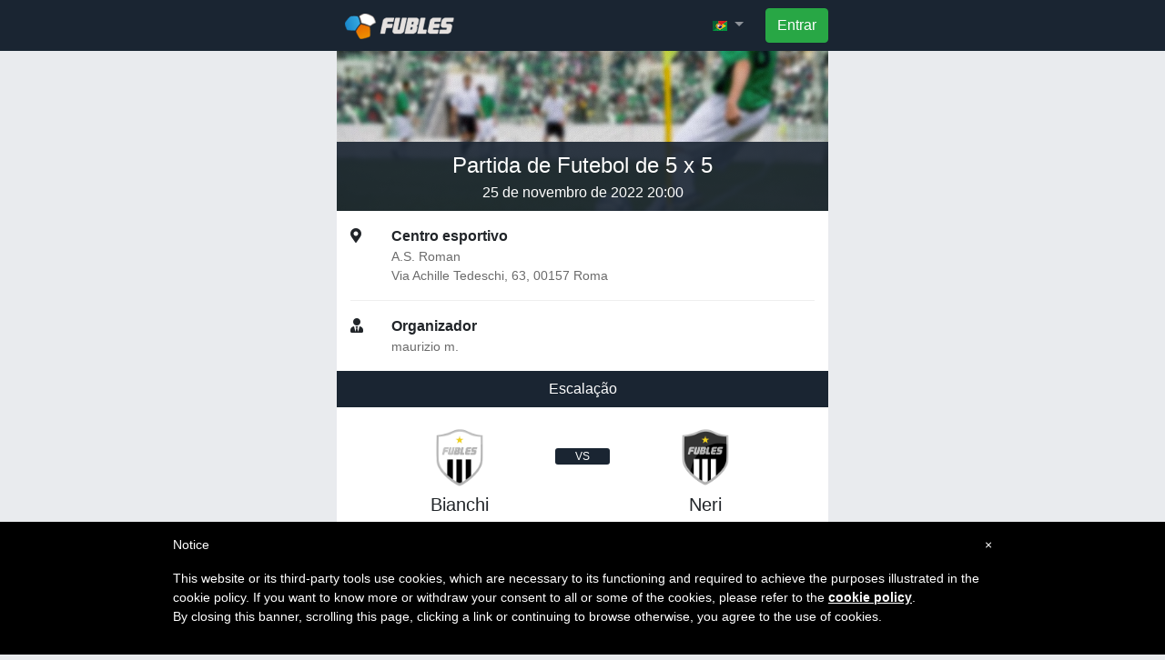

--- FILE ---
content_type: text/html; charset=UTF-8
request_url: https://www.fubles.com/pt/matches/2955178
body_size: 4422
content:
<!doctype html>
<html lang="pt">
<head>
            <!-- Required meta tags -->
        <meta charset="utf-8">
        <meta name="viewport" content="width=device-width, initial-scale=1, shrink-to-fit=no">
        <link rel="icon" type="image/x-icon" href="https://assets.fubles.com/favicon.ico?v24"/>

        <title>Partida de Futebol de 5 x 5 em Roma - 25 de novembro de 2022 20:00 - A.S. Roman | Fubles</title>
        <meta name="description" content="Jogue uma partitda de Futebol de 5 x 5 no A.S. Roman em Roma no dia 25 de novembro de 2022 20:00" />

        <meta name="google-site-verification" content="QMklwgSVvJiPnRS9jiP-IRRXPbFhIz0mJcJDWz4LbRA" />
        <meta name="alexaVerifyID"  content="iOCmBXkgIJvqotTUtVa1fWujtI8"  />
        <meta name="msvalidate.01"  content="EE566647235A0782AC6D88415D304535"  />

        <meta property="og:title" content="Partida de Futebol de 5 x 5 em Roma" />
        <meta property="og:description" content="Partida de Futebol de 5 x 5 com 5 no centro esportivo A.S. Roman em Roma no dia 25 de novembro de 2022 20:00" />
        <meta property="og:type" content="fublesfb:match" />
        <meta property="og:url" content="https://pt.fubles.com/pt/matches/2955178" />
        <meta property="og:image" content="https://assets.fubles.com/images/fb/match.jpg?v24" />
        <meta property="og:image:width" content="1200" />
        <meta property="og:image:height" content="630" />
        <meta property="og:site_name" content="Fubles.com" />
        <meta property="fb:app_id" content="256294905911"/>
        <meta property="og:locale" content="pt_BR" />

                                <link rel="alternate" hreflang="it" href="https://www.fubles.com/it/matches/2955178" />
                                <link rel="alternate" hreflang="en" href="https://www.fubles.com/en/matches/2955178" />
                                <link rel="alternate" hreflang="es" href="https://www.fubles.com/es/matches/2955178" />
                                <link rel="alternate" hreflang="fr" href="https://www.fubles.com/fr/matches/2955178" />
                                <link rel="alternate" hreflang="pt" href="https://www.fubles.com/pt/matches/2955178" />
        
        <!-- Google Tag Manager -->
        <script>(function(w,d,s,l,i){w[l]=w[l]||[];w[l].push({'gtm.start':
                    new Date().getTime(),event:'gtm.js'});var f=d.getElementsByTagName(s)[0],
                j=d.createElement(s),dl=l!='dataLayer'?'&l='+l:'';j.async=true;j.src=
                'https://www.googletagmanager.com/gtm.js?id='+i+dl;f.parentNode.insertBefore(j,f);
            })(window,document,'script','dataLayer','GTM-59TV4TS');</script>
        <!-- End Google Tag Manager -->

    
            <!-- Bootstrap CSS -->
        <link rel="stylesheet" href="https://stackpath.bootstrapcdn.com/bootstrap/4.1.2/css/bootstrap.min.css" integrity="sha384-Smlep5jCw/wG7hdkwQ/Z5nLIefveQRIY9nfy6xoR1uRYBtpZgI6339F5dgvm/e9B" crossorigin="anonymous">
        <link rel="stylesheet" href="https://use.fontawesome.com/releases/v5.3.1/css/all.css" integrity="sha384-mzrmE5qonljUremFsqc01SB46JvROS7bZs3IO2EmfFsd15uHvIt+Y8vEf7N7fWAU" crossorigin="anonymous">


                    <link href="https://assets.fubles.com/css/main.css?v24" type="text/css" rel="stylesheet" media="all"/>
            </head>
<body id="body" class="body-landing">

<!-- Google Tag Manager (noscript) -->
<noscript><iframe src="https://www.googletagmanager.com/ns.html?id=GTM-59TV4TS"
                  height="0" width="0" style="display:none;visibility:hidden"></iframe></noscript>
<!-- End Google Tag Manager (noscript) -->


    
            <nav class="navbar navbar-dark navbar-expand bg-dark nav-landing">
            <div class="container">

                <a class="mr-auto" href="/pt/">
                    <img src="https://assets.fubles.com/images/common/header_logo.png?v24">
                </a>

                <ul class="navbar-nav">

                    <li class="nav-item dropdown mr-3">
                        <a class="dropdown-toggle nav-link" href="#" role="button" data-toggle="dropdown">
                            <img src="https://assets.fubles.com/images/common/flag_pt.png?v24" />
                        </a>
                        <div class="dropdown-menu dropdown-menu-right" aria-labelledby="navbarDropdown">

                                                                                            <a class="dropdown-item" href="https://www.fubles.com/it/matches/2955178" class="lang-link">
                                    <img src="https://assets.fubles.com/images/common/flag_it.png?v24" />
                                    Italiano
                                </a>
                                                                                            <a class="dropdown-item" href="https://www.fubles.com/en/matches/2955178" class="lang-link">
                                    <img src="https://assets.fubles.com/images/common/flag_en.png?v24" />
                                    English
                                </a>
                                                                                            <a class="dropdown-item" href="https://www.fubles.com/es/matches/2955178" class="lang-link">
                                    <img src="https://assets.fubles.com/images/common/flag_es.png?v24" />
                                    Español
                                </a>
                                                                                            <a class="dropdown-item" href="https://www.fubles.com/fr/matches/2955178" class="lang-link">
                                    <img src="https://assets.fubles.com/images/common/flag_fr.png?v24" />
                                    Françoise
                                </a>
                                                                                            <a class="dropdown-item" href="https://www.fubles.com/pt/matches/2955178" class="lang-link current">
                                    <img src="https://assets.fubles.com/images/common/flag_pt.png?v24" />
                                    Português
                                </a>
                                                    </div>
                    </li>

                </ul>

                <form class="header-login-cta">
                    <a href="https://www.fubles.com/pt/app/matches/2955178?referrer=match-show&amp;utm_campaign=match-show&amp;at=match-show"
                       class="btn btn-success event-view-app">Entrar</a>
                </form>
            </div>
        </nav>
    
    <div class="container content-landing">

                    <div class="container">
                            </div>
        
        
    <div class="row head flex-column justify-content-end">

            <div class="title text-center">
                <div class="fs-1">
                    Partida de Futebol de 5 x 5                </div>
                <div>
                    25 de novembro de 2022 20:00
                </div>
            </div>
    </div>


    <div class="desc-item">
        <div class="row my-3">
            <div class="col-1 desc-icon"><i class="fas fa-map-marker-alt"></i></div>
            <div class="col">
                <div class="desc-label">
                    Centro esportivo
                </div>
                <div class="desc-value">
                    <div class="">A.S. Roman</div>
                    <div class="">Via Achille Tedeschi, 63, 00157 Roma</div>
                </div>
            </div>
        </div>
    </div>

    <div class="desc-item">
        <div class="row my-3">
            <div class="col-1 desc-icon"><i class="fas fa-user-tie"></i></div>
            <div class="col">
                <div class="desc-label">
                    Organizador
                </div>
                <div class="desc-value">
                    <div class="">maurizio m.</div>
                    <div class="">
                        
                    </div>
                </div>
            </div>
        </div>
    </div>

    <div class="row">
        <div class="block-dark w-100 text-center p-2">
            Escalação
        </div>
    </div>

    <div class="row">

        <div class="block-dark fs-4" style="
        position: absolute;
        left: 50%;
        width: 60px;
        margin-left: -30px;
        text-align: center;
        margin-top: 45px;
        color: white;
        border-radius: 3px;
    ">VS
        </div>

        
            <div class="match-side side-1">

                    <img style="width: 60px;" src="https://assets.fubles.com/images/common/side1_crest.png?v24">

                    <h5 class="mb-4">
                        Bianchi
                    </h5>


                <div class="roster-container">

                                            <div class="player-slot d-flex align-self-center flex-column justify-content-center w-100">

                            
                                <div>
                                    <img class="img-circle large" src="https://assets.fubles.com/images/User/977912/avatar/122fa1bce25d1154bdb1434c7d3e5ebb_large.png">
                                </div>

                                <div class="mt-3">
                                    Brandoni R.
                                </div>

                                
                                                    </div>

                                            <div class="player-slot d-flex align-self-center flex-column justify-content-center w-100">

                            
                                <div>
                                    <img class="img-circle large" src="https://assets.fubles.com/images/User/773448/avatar/43cbf65d5a281f5ab9bfdd74b241af00_large.jpeg">
                                </div>

                                <div class="mt-3">
                                    Dan M.
                                </div>

                                
                                                    </div>

                                            <div class="player-slot d-flex align-self-center flex-column justify-content-center w-100">

                            
                                <div>
                                    <img class="img-circle large" src="https://assets.fubles.com/images/default/User/avatar/large.jpeg">
                                </div>

                                <div class="mt-3">
                                    Qendrim L.
                                </div>

                                
                                                    </div>

                                            <div class="player-slot d-flex align-self-center flex-column justify-content-center w-100">

                            
                                <div>
                                    <img class="img-circle large" src="https://assets.fubles.com/images/User/977424/avatar/1faa2b72515d19ec0c127b580ee9bcc5_large.jpeg">
                                </div>

                                <div class="mt-3">
                                    Guido P.
                                </div>

                                
                                                    </div>

                                            <div class="player-slot d-flex align-self-center flex-column justify-content-center w-100">

                            
                                <div class="text-secondary fs-3">
                                    Slot disponível

                                </div>
                                <div class="mt-3">
                                    <a href="https://www.fubles.com/pt/app/matches/2955178?referrer=match-show&amp;utm_campaign=match-show&amp;at=match-show" class="btn btn-primary event-view-app">
                                        Jogar
                                    </a>

                                </div>

                                                    </div>

                    
                </div>

            </div>
        
            <div class="match-side side-2">

                    <img style="width: 60px;" src="https://assets.fubles.com/images/common/side2_crest.png?v24">

                    <h5 class="mb-4">
                        Neri
                    </h5>


                <div class="roster-container">

                                            <div class="player-slot d-flex align-self-center flex-column justify-content-center w-100">

                            
                                <div>
                                    <img class="img-circle large" src="https://assets.fubles.com/images/User/970679/avatar/dac06b22bef72ac3b441d6f83834846a_large.jpeg">
                                </div>

                                <div class="mt-3">
                                    Mirko R.
                                </div>

                                
                                                    </div>

                                            <div class="player-slot d-flex align-self-center flex-column justify-content-center w-100">

                            
                                <div>
                                    <img class="img-circle large" src="https://assets.fubles.com/images/User/817481/avatar/57425fb2d8cbb0c0ee505a46f297dec2_large.png">
                                </div>

                                <div class="mt-3">
                                    Stefano S.
                                </div>

                                
                                                    </div>

                                            <div class="player-slot d-flex align-self-center flex-column justify-content-center w-100">

                            
                                <div>
                                    <img class="img-circle large" src="https://assets.fubles.com/images/User/854218/avatar/e70d4f9d1f4b1b38e185bd9c738db374_large.jpeg">
                                </div>

                                <div class="mt-3">
                                    Eden F.
                                </div>

                                
                                                    </div>

                                            <div class="player-slot d-flex align-self-center flex-column justify-content-center w-100">

                            
                                <div>
                                    <img class="img-circle large" src="https://assets.fubles.com/images/User/758300/avatar/004270d980ec659c055cf7add8b3e5f2_large.jpeg">
                                </div>

                                <div class="mt-3">
                                    Simone R.
                                </div>

                                
                                                    </div>

                                            <div class="player-slot d-flex align-self-center flex-column justify-content-center w-100">

                            
                                <div class="text-secondary fs-3">
                                    Slot disponível

                                </div>
                                <div class="mt-3">
                                    <a href="https://www.fubles.com/pt/app/matches/2955178?referrer=match-show&amp;utm_campaign=match-show&amp;at=match-show" class="btn btn-primary event-view-app">
                                        Jogar
                                    </a>

                                </div>

                                                    </div>

                    
                </div>

            </div>
        
    </div>

            <div class="text-card">
            <div class="title">Quem nós somos?</div>
            <div class="description">
                Nós organizamos jogos <strong>futebol</strong>. <br>
Se você quiser jogar, participe de nossos jogos sozinho ou com alguns amigos.<br>
Não há necessidade de ter uma equipe, não é um torneio. Você pode jogar apenas <strong>um jogo</strong>.
            </div>
        </div>
    
            <div class="text-card">
            <div class="title">Por que Fubles?</div>
            <div class="description">
                Usamos o aplicativo Fubles para gerenciar os jogos e acompanhar as estatísticas. <br>
Para participar dos nossos jogos, você deve baixar o aplicativo Fubles (é grátis). <br>
Você paga apenas pelo preço do local, assim como faz quando joga com seus amigos.

            </div>
        </div>
    
            <div class="row text-center p-4">
            <div class="col-6">
                <a class="" href="https://fubles.page.link?link=https%3A%2F%2Fplay.google.com%2Fstore%2Fapps%2Fdetails%3Fid%3Dit.android.fubles%26hl%3Dpt%26referrer%3Dfubles-show-match&amp;efr=1&amp;apn=it.android.fubles&amp;utm_campaign=fubles-show-match" target="_blank">
                    <img class="w-100" src="https://assets.fubles.com/images/home/google-play-badge.svg?v24" />
                </a>
            </div>
            <div class="col-6">
                <a class="" href="https://fubles.page.link?link=https%3A%2F%2Fitunes.apple.com%2Fpt%2Fapp%2Ffubles%2Fid439712991%3Freferrer%3Dfubles-show-match&amp;efr=1&amp;isi=439712991&amp;ibi=com.fubles&amp;utm_campaign=fubles-show-match" target="_blank">
                    <img class="w-100" src="https://assets.fubles.com/images/home/app-store-badge.svg?v24" />
                </a>
            </div>
        </div>
    




    <script type="application/ld+json">
        {"@context":"http:\/\/schema.org","@type":"Event","name":"Jogo amatourial - Futebol de 5 x 5","description":"Voc\u00ea pode jogar um amistoso conosco mesmo se n\u00e3o tiver um time","image":"https:\/\/assets.fubles.com\/images\/tournaments\/generic-landing\/share.jpg","url":"https:\/\/www.fubles.com\/pt\/matches\/2955178","startDate":"2022-11-25T20:00:00+01:00","endDate":"2022-11-25T21:00:00+01:00","location":{"@type":"Place","name":"A.S. Roman","sameAs":"https:\/\/www.fubles.com\/pt\/structures\/228","address":{"@type":"PostalAddress","streetAddress":"Via Achille Tedeschi, 63, 00157 Roma","addressLocality":"Roma"}},"performer":{"@type":"Person","name":"maurizio mirmina"},"offers":{"@type":"Offer","price":6,"priceCurrency":"EUR","availability":"https:\/\/schema.org\/InStock","url":"https:\/\/www.fubles.com\/pt\/matches\/2955178","validFrom":"2022-08-30T10:49:45+02:00"}}
    </script>

    </div>


    <div class="footer">
                    <div class="container">
                Copyright © 2007-2026 Fubles Srl, Via Disciplini 18,
                20123 Milano - CF/P.IVA 06769730968 - Capitale sociale €63.675,52 i.v.
                - Camera di commercio di Milano
                <br />[<a href="/pt/pages/terms">Condições</a> - <a href="/pt/pages/privacy">Privacidade</a>]
            </div>
            </div>




        <script type="text/javascript" src="https://assets.fubles.com/js/vendor.js?v24"></script>
    
        <script type="text/javascript" src="https://assets.fubles.com/js/core.js?v24"></script>
    
    <script>
        window.fbAsyncInit = function() {
            FB.init({
                appId      : '256294905911',
                xfbml      : true,
                version    : 'v6.0'
            });

            FB.AppEvents.logPageView();

        };

        (function(d, s, id){
            var js, fjs = d.getElementsByTagName(s)[0];
            if (d.getElementById(id)) {return;}
            js = d.createElement(s); js.id = id;
            js.src = "https://connect.facebook.net/en_US/sdk.js";
            fjs.parentNode.insertBefore(js, fjs);
        }(document, 'script', 'facebook-jssdk'));
    </script>



                                                        <script type="text/javascript">
            var _iub = _iub || [];
            _iub.csConfiguration = {
                cookiePolicyId: 280261,
                siteId: 89243,
                lang: "en",
                consentOnDocument: true,
                banner: {
                    slideDown: false,
                    applyStyles: false
                }
            };
        </script>
        <script type="text/javascript" src="//cdn.iubenda.com/cookie_solution/safemode/iubenda_cs.js" charset="UTF-8" async></script>




</body>
</html>


--- FILE ---
content_type: application/javascript; charset=utf-8
request_url: https://www.iubenda.com/cookie-solution/confs/js/280261.js
body_size: -261
content:
_iub.csRC = { consApiKey: 'g6vhyyzfD8TvAnLUvV8wFpGcK6qGHRAS', showBranding: false, publicId: '7251c38d-6db6-11ee-8bfc-5ad8d8c564c0', floatingGroup: false };
_iub.csEnabled = true;
_iub.csPurposes = [4,3,2,5,1];
_iub.cpUpd = 1758298722;
_iub.csT = 0.3;
_iub.googleConsentModeV2 = true;
